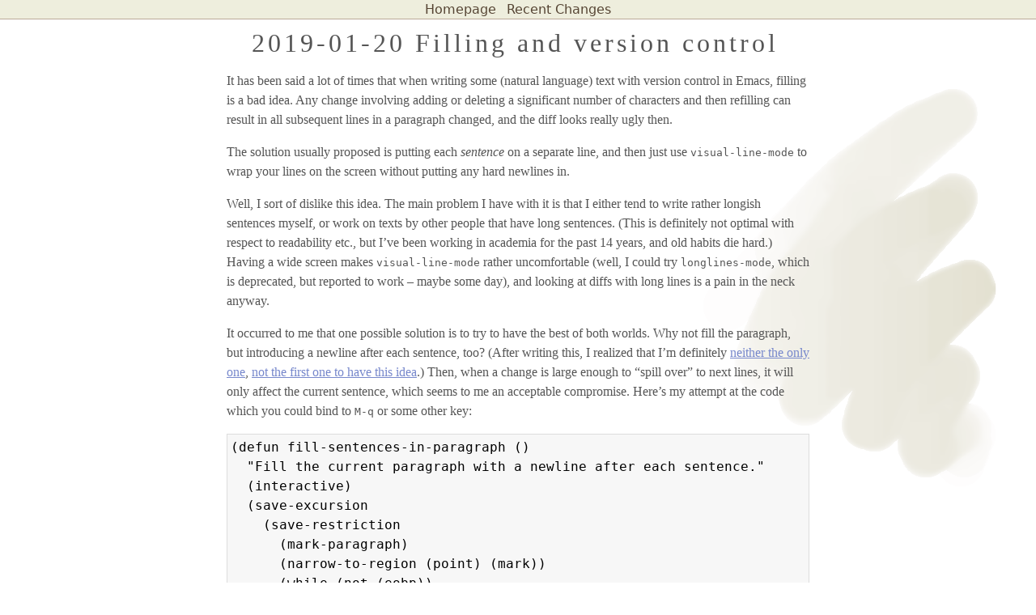

--- FILE ---
content_type: text/html; charset=utf-8
request_url: https://mbork.pl/2019-01-20_Filling_and_version_control
body_size: 2446
content:
<!DOCTYPE html PUBLIC "-//W3C//DTD XHTML 1.0 Strict//EN" "http://www.w3.org/TR/xhtml1/DTD/xhtml1-strict.dtd">
<html xmlns="http://www.w3.org/1999/xhtml"><head><title>Marcin Borkowski: 2019-01-20 Filling and version control</title><link rel="alternate" type="application/wiki" title="Edit this page" href="https://mbork.pl?action=edit;id=2019-01-20_Filling_and_version_control" /><link type="text/css" rel="stylesheet" href="https://mbork.pl/css/nopastel.css" /><meta name="robots" content="INDEX,FOLLOW" /><link rel="alternate" type="application/rss+xml" title="Marcin Borkowski" href="https://mbork.pl?action=rss" /><link rel="alternate" type="application/rss+xml" title="Marcin Borkowski: 2019-01-20_Filling_and_version_control" href="https://mbork.pl?action=rss;rcidonly=2019-01-20_Filling_and_version_control" /><meta name="viewport" content="width=device-width, initial-scale=1.0" /><meta http-equiv="Content-Type" content="text/html; charset=utf-8" /></head><body class="default"><div class="header"><div class="menu"><span class="gotobar bar"><a class="local" href="https://mbork.pl/Homepage">Homepage</a> <a class="local" href="https://mbork.pl/Recent_Changes">Recent Changes</a> </span><form method="get" action="https://mbork.pl" enctype="multipart/form-data" accept-charset="utf-8" class="search"><p><label for="search">Search:</label> <input type="text" name="search"  size="20" accesskey="f" id="search" /> <input type="submit" name="dosearch" value="Go!" /></p></form></div><h1><a href="https://mbork.pl?search=%222019-01-20+Filling+and+version+control%22" rel="nofollow" title="Click to search for references to this page">2019-01-20 Filling and version control</a></h1></div><div class="wrapper"><div class="content browse"><p>It has been said a lot of times that when writing some (natural language) text with version control in Emacs, filling is a bad idea. Any change involving adding or deleting a significant number of characters and then refilling can result in all subsequent lines in a paragraph changed, and the diff looks really ugly then.</p><p>The solution usually proposed is putting each <em>sentence</em> on a separate line, and then just use <code>visual-line-mode</code> to wrap your lines on the screen without putting any hard newlines in.</p><p>Well, I sort of dislike this idea. The main problem I have with it is that I either tend to write rather longish sentences myself, or work on texts by other people that have long sentences. (This is definitely not optimal with respect to readability etc., but I&#x2019;ve been working in academia for the past 14 years, and old habits die hard.) Having a wide screen makes <code>visual-line-mode</code> rather uncomfortable (well, I could try <code>longlines-mode</code>, which is deprecated, but reported to work – maybe some day), and looking at diffs with long lines is a pain in the neck anyway.</p><p>It occurred to me that one possible solution is to try to have the best of both worlds. Why not fill the paragraph, but introducing a newline after each sentence, too? (After writing this, I realized that I’m definitely <a class="url http outside" href="https://stackoverflow.com/q/543379/1181665">neither the only one</a>, <a class="url http outside" href="https://stackoverflow.com/q/539984/1181665">not the first one to have this idea</a>.) Then, when a change is large enough to &#x201c;spill over&#x201d; to next lines, it will only affect the current sentence, which seems to me an acceptable compromise. Here’s my attempt at the code which you could bind to <code>M-q</code> or some other key:</p><pre class="real">(defun fill-sentences-in-paragraph ()
  "Fill the current paragraph with a newline after each sentence."
  (interactive)
  (save-excursion
    (save-restriction
      (mark-paragraph)
      (narrow-to-region (point) (mark))
      (while (not (eobp))
	(fill-region-as-paragraph
	 (point)
	 (progn (forward-sentence) (point)))
	(delete-horizontal-space)
	(newline)))))
</pre><p>It is a quick-and-dirty solution (as many other Emacs hacks are), but I plan to start to use it and if there are any problems, I might refine them over time.</p><p>And now that I think about it, why not highlight long sentences as I write them? This would be a cool aid when writing prose. And Emacs already has the infrastructure to do that, like <code>flymake</code>. After a quick search, it turns out that I am (obviously) again not the first one to come up with that idea; it turns out that there are quite a few linters for English, and even one that works for more languages, including my mother tongue. So one of the future blog posts of mine will probably be a survey of these tools.</p><p><a class="tag local" href="https://mbork.pl/CategoryEnglish">CategoryEnglish</a>, <a class="tag local" href="https://mbork.pl/CategoryBlog">CategoryBlog</a>, <a class="tag local" href="https://mbork.pl/CategoryEmacs">CategoryEmacs</a>, <a class="tag local" href="https://mbork.pl/CategoryTeX">CategoryTeX</a> </p></div><div class="wrapper close"></div></div><div class="footer"><hr /><div class="edit bar"><a accesskey="c" class="comment local" href="https://mbork.pl/Comments_on_2019-01-20_Filling_and_version_control">Comments on 2019-01-20 Filling and version control</a> <a class="password" href="https://mbork.pl?action=password" rel="nofollow">This page is read-only</a> <a class="history" href="https://mbork.pl?action=history;id=2019-01-20_Filling_and_version_control" rel="nofollow">View other revisions</a> <a class="admin" href="https://mbork.pl?action=admin;id=2019-01-20_Filling_and_version_control" rel="nofollow">Administration</a></div><div class="time">Last edited 2019-01-20 19:47 UTC by <a class="author" href="https://mbork.pl/Marcin_Borkowski" title="109.232.29.157">Marcin Borkowski</a></div></div>
</body>
</html>
